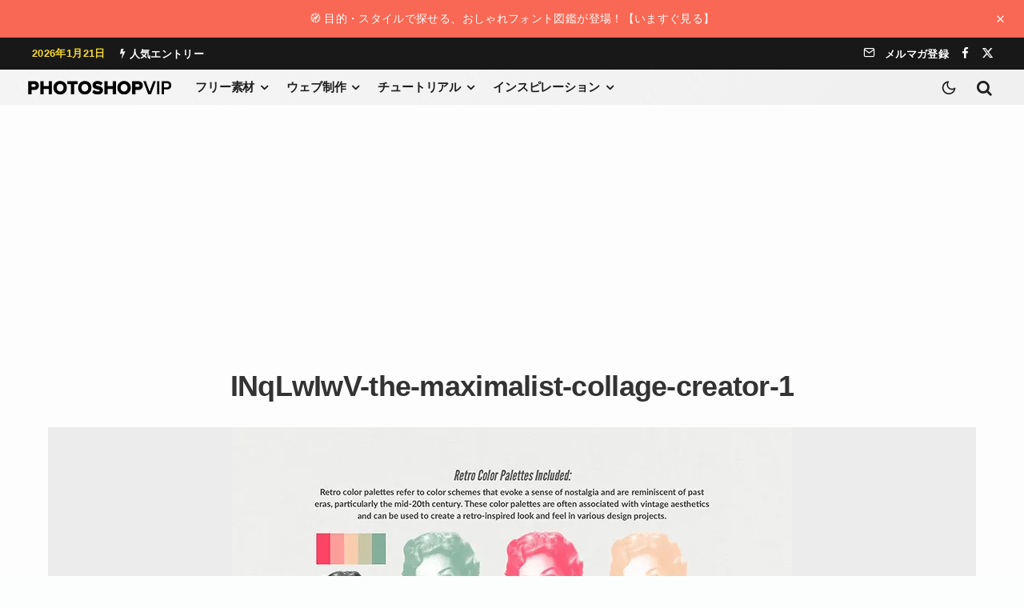

--- FILE ---
content_type: text/html; charset=utf-8
request_url: https://www.google.com/recaptcha/api2/aframe
body_size: 269
content:
<!DOCTYPE HTML><html><head><meta http-equiv="content-type" content="text/html; charset=UTF-8"></head><body><script nonce="0_xooX0rNXL5EG8TkQZIxw">/** Anti-fraud and anti-abuse applications only. See google.com/recaptcha */ try{var clients={'sodar':'https://pagead2.googlesyndication.com/pagead/sodar?'};window.addEventListener("message",function(a){try{if(a.source===window.parent){var b=JSON.parse(a.data);var c=clients[b['id']];if(c){var d=document.createElement('img');d.src=c+b['params']+'&rc='+(localStorage.getItem("rc::a")?sessionStorage.getItem("rc::b"):"");window.document.body.appendChild(d);sessionStorage.setItem("rc::e",parseInt(sessionStorage.getItem("rc::e")||0)+1);localStorage.setItem("rc::h",'1768992547947');}}}catch(b){}});window.parent.postMessage("_grecaptcha_ready", "*");}catch(b){}</script></body></html>